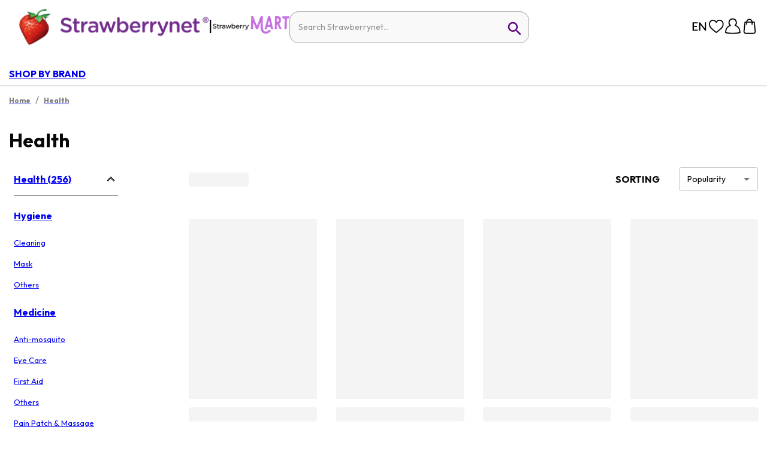

--- FILE ---
content_type: image/svg+xml
request_url: https://a.cdnsbn.com/images/icon-sort.svg
body_size: 565
content:
<svg width="27" height="24" viewBox="0 0 27 24" xmlns="http://www.w3.org/2000/svg">
    <defs>
        <filter id="fg99brfrya">
            <feColorMatrix in="SourceGraphic" values="0 0 0 0 0.031373 0 0 0 0 0.031373 0 0 0 0 0.031373 0 0 0 1.000000 0"/>
        </filter>
    </defs>
    <g transform="translate(-256 -706)" filter="url(#fg99brfrya)" fill="none" fill-rule="evenodd" stroke-linecap="round" stroke-linejoin="round">
        <g stroke="#979797" stroke-width="2">
            <path d="M262.5 728.167v-18.334M257.6 713.125l4.8-5.25M262.6 707.875l4.8 5.25"/>
            <g>
                <path d="M276.5 707.833v18.334M281.4 722.875l-4.8 5.25M276.4 728.125l-4.8-5.25"/>
            </g>
        </g>
    </g>
</svg>
